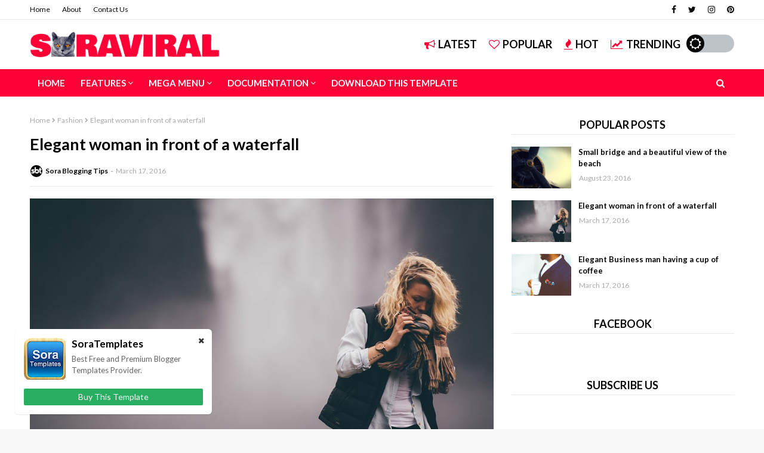

--- FILE ---
content_type: text/javascript; charset=UTF-8
request_url: https://sora-viral-soratemplates.blogspot.com/feeds/posts/default/-/Fashion?alt=json-in-script&max-results=3&callback=jQuery112407976723205885097_1769905414058&_=1769905414059
body_size: 2552
content:
// API callback
jQuery112407976723205885097_1769905414058({"version":"1.0","encoding":"UTF-8","feed":{"xmlns":"http://www.w3.org/2005/Atom","xmlns$openSearch":"http://a9.com/-/spec/opensearchrss/1.0/","xmlns$blogger":"http://schemas.google.com/blogger/2008","xmlns$georss":"http://www.georss.org/georss","xmlns$gd":"http://schemas.google.com/g/2005","xmlns$thr":"http://purl.org/syndication/thread/1.0","id":{"$t":"tag:blogger.com,1999:blog-5801496960225448914"},"updated":{"$t":"2024-11-05T19:08:38.940-08:00"},"category":[{"term":"Fashion"},{"term":"Nature"},{"term":"People"},{"term":"Business"},{"term":"Technology"},{"term":"Beauty"},{"term":"Music"},{"term":"Sports"},{"term":"Food"},{"term":"Learn"},{"term":"Photography"},{"term":"Hot"},{"term":"Latest"},{"term":"Popular"},{"term":"Trending"}],"title":{"type":"text","$t":"Sora Viral"},"subtitle":{"type":"html","$t":""},"link":[{"rel":"http://schemas.google.com/g/2005#feed","type":"application/atom+xml","href":"https:\/\/sora-viral-soratemplates.blogspot.com\/feeds\/posts\/default"},{"rel":"self","type":"application/atom+xml","href":"https:\/\/www.blogger.com\/feeds\/5801496960225448914\/posts\/default\/-\/Fashion?alt=json-in-script\u0026max-results=3"},{"rel":"alternate","type":"text/html","href":"https:\/\/sora-viral-soratemplates.blogspot.com\/search\/label\/Fashion"},{"rel":"hub","href":"http://pubsubhubbub.appspot.com/"},{"rel":"next","type":"application/atom+xml","href":"https:\/\/www.blogger.com\/feeds\/5801496960225448914\/posts\/default\/-\/Fashion\/-\/Fashion?alt=json-in-script\u0026start-index=4\u0026max-results=3"}],"author":[{"name":{"$t":"Sora Blogging Tips"},"uri":{"$t":"http:\/\/www.blogger.com\/profile\/16198139972321043555"},"email":{"$t":"noreply@blogger.com"},"gd$image":{"rel":"http://schemas.google.com/g/2005#thumbnail","width":"32","height":"32","src":"\/\/blogger.googleusercontent.com\/img\/b\/R29vZ2xl\/AVvXsEgJse09_YhtMg8bp5NfnPPeh_VeMxhSiRyfj6mQN52C_nyKGbAUB9kiHpfFMbh8p-hMRaOMM246N9JPuLgeLPrjHDTn3TfSjpxTXGm_7nKUk0cZT9XOpWYHunSAp2GSzF0\/s220\/Sora+Blogging+Tips.jpg"}}],"generator":{"version":"7.00","uri":"http://www.blogger.com","$t":"Blogger"},"openSearch$totalResults":{"$t":"6"},"openSearch$startIndex":{"$t":"1"},"openSearch$itemsPerPage":{"$t":"3"},"entry":[{"id":{"$t":"tag:blogger.com,1999:blog-5801496960225448914.post-7610053204471228621"},"published":{"$t":"2016-03-17T00:59:00.002-07:00"},"updated":{"$t":"2022-02-02T17:47:01.201-08:00"},"category":[{"scheme":"http://www.blogger.com/atom/ns#","term":"Fashion"}],"title":{"type":"text","$t":"Elegant woman in front of a waterfall"},"content":{"type":"html","$t":"\u003Cdiv dir=\"ltr\" style=\"text-align: left;\" trbidi=\"on\"\u003E\u003Cimg alt=\"Elegant woman in front of a waterfall\" border=\"0\" src=\"https:\/\/blogger.googleusercontent.com\/img\/b\/R29vZ2xl\/AVvXsEjnBI-DEnBQR2axLTzK2sdx8h1RqanEnZGGrOIGRXxRrs3HelIii31-xsGydkrr9O_dFYoPqnOs9kOdEPTVJq-qIMukvun5v75OA-XL8U4shAzYr1RgT6CIPUf_tNydT6gfmHthHmfW-x7a\/s1600\/woman-1150067_960_720.jpg\" title=\"Elegant woman in front of a waterfall\" width=\"100%\" \/\u003E\u003Cbr \/\u003E\u003Cdiv\u003E\u003Cbr \/\u003E\u003C\/div\u003E\u003Cdiv\u003EUorem Ipsum is simply dummy text of the printing and typesetting  industry. Lorem Ipsum has been the industry's standard dummy text ever  since the 1500s, when an unknown printer took a galley of type and  scrambled it to make a type specimen book \u003Cbr \/\u003E\u003Cbr \/\u003E\u003Cblockquote class=\"tr_bq\"\u003ELorem Ipsum has been the industry's standard dummy text ever since the  1500s, when an unknown printer took a galley of type and scrambled it to  make a type specimen book.\u003C\/blockquote\u003E\u003Cbr \/\u003EIt was popularised in the 1960s with the release of Letraset sheets  containing Lorem Ipsum passages, and more recently with desktop  publishing software like Aldus PageMaker including versions of Lorem  Ipsum.\u003Cbr \/\u003E\u003Cbr \/\u003E\u003Cul\u003E\u003Cli\u003ELorem Ipsum has been the industry's\u003C\/li\u003E\u003Cli\u003EThe generated Lorem Ipsum is therefore always\u003C\/li\u003E\u003Cli\u003EMaking this the first true generator \u003C\/li\u003E\u003C\/ul\u003E\u003Cdiv\u003E\u003Cbr \/\u003EIt is a long established fact that a reader will be distracted by the  readable content of a page when looking at its layout. The point of  using Lorem Ipsum is that it has a more-or-less normal distribution of  letters, as opposed to using 'Content here, content here', making it  look like readable English. \u003C\/div\u003E\u003Cdiv\u003E\u003Cbr \/\u003EIt uses a dictionary of over 200 Latin words, combined with a handful of  model sentence structures, to generate Lorem Ipsum which looks  reasonable. The generated Lorem Ipsum is therefore always free from  repetition, injected humour, or non-characteristic words etc.\u003Cbr \/\u003E\u003Cbr \/\u003EThere are many variations of passages of Lorem Ipsum available, but the  majority have suffered alteration in some form, by injected humour, or  randomised words which don't look even slightly believable. If you are  going to use a passage of Lorem Ipsum, you need to be sure there isn't  anything embarrassing hidden in the middle of text. \u003C\/div\u003E\u003C\/div\u003E\u003C\/div\u003E"},"link":[{"rel":"replies","type":"application/atom+xml","href":"https:\/\/sora-viral-soratemplates.blogspot.com\/feeds\/7610053204471228621\/comments\/default","title":"Post Comments"},{"rel":"replies","type":"text/html","href":"https:\/\/sora-viral-soratemplates.blogspot.com\/2016\/03\/elegant-woman-in-front-of-waterfall.html#comment-form","title":"0 Comments"},{"rel":"edit","type":"application/atom+xml","href":"https:\/\/www.blogger.com\/feeds\/5801496960225448914\/posts\/default\/7610053204471228621"},{"rel":"self","type":"application/atom+xml","href":"https:\/\/www.blogger.com\/feeds\/5801496960225448914\/posts\/default\/7610053204471228621"},{"rel":"alternate","type":"text/html","href":"https:\/\/sora-viral-soratemplates.blogspot.com\/2016\/03\/elegant-woman-in-front-of-waterfall.html","title":"Elegant woman in front of a waterfall"}],"author":[{"name":{"$t":"Sora Blogging Tips"},"uri":{"$t":"http:\/\/www.blogger.com\/profile\/16198139972321043555"},"email":{"$t":"noreply@blogger.com"},"gd$image":{"rel":"http://schemas.google.com/g/2005#thumbnail","width":"32","height":"32","src":"\/\/blogger.googleusercontent.com\/img\/b\/R29vZ2xl\/AVvXsEgJse09_YhtMg8bp5NfnPPeh_VeMxhSiRyfj6mQN52C_nyKGbAUB9kiHpfFMbh8p-hMRaOMM246N9JPuLgeLPrjHDTn3TfSjpxTXGm_7nKUk0cZT9XOpWYHunSAp2GSzF0\/s220\/Sora+Blogging+Tips.jpg"}}],"media$thumbnail":{"xmlns$media":"http://search.yahoo.com/mrss/","url":"https:\/\/blogger.googleusercontent.com\/img\/b\/R29vZ2xl\/AVvXsEjnBI-DEnBQR2axLTzK2sdx8h1RqanEnZGGrOIGRXxRrs3HelIii31-xsGydkrr9O_dFYoPqnOs9kOdEPTVJq-qIMukvun5v75OA-XL8U4shAzYr1RgT6CIPUf_tNydT6gfmHthHmfW-x7a\/s72-c\/woman-1150067_960_720.jpg","height":"72","width":"72"},"thr$total":{"$t":"0"}},{"id":{"$t":"tag:blogger.com,1999:blog-5801496960225448914.post-6122494177510767818"},"published":{"$t":"2016-03-17T00:53:00.002-07:00"},"updated":{"$t":"2022-02-02T17:47:01.811-08:00"},"category":[{"scheme":"http://www.blogger.com/atom/ns#","term":"Business"},{"scheme":"http://www.blogger.com/atom/ns#","term":"Fashion"},{"scheme":"http://www.blogger.com/atom/ns#","term":"People"}],"title":{"type":"text","$t":"Elegant Business man having a cup of coffee"},"content":{"type":"html","$t":"\u003Cdiv dir=\"ltr\" style=\"text-align: left;\" trbidi=\"on\"\u003E\u003Cimg alt=\"Elegant Business man having a cup of coffee\" border=\"0\" src=\"https:\/\/blogger.googleusercontent.com\/img\/b\/R29vZ2xl\/AVvXsEiStXc6bN9we-mS3D209EDF57Tw5J_1JYnH14h1wldpqauPP8UyaVhE5OI_NI17OXO4YFn6DdazpqDXs7vrKfvkxSWiplwNdJ2nrJ9GwNXpn35UbKSYafkFZOQtFXP6q5Am6quhOW_MgByl\/s1600\/business-839788_960_720.jpg\" title=\"Elegant Business man having a cup of coffee\" \/\u003E\u003Cbr \/\u003E\u003Cdiv\u003E\u003Cbr \/\u003E\u003C\/div\u003E\u003Cdiv\u003EVorem Ipsum is simply dummy text of the printing and typesetting  industry. Lorem Ipsum has been the industry's standard dummy text ever  since the 1500s, when an unknown printer took a galley of type and  scrambled it to make a type specimen book \u003Cbr \/\u003E\u003Cbr \/\u003E\u003Cblockquote class=\"tr_bq\"\u003ELorem Ipsum has been the industry's standard dummy text ever since the  1500s, when an unknown printer took a galley of type and scrambled it to  make a type specimen book.\u003C\/blockquote\u003E\u003Cbr \/\u003EIt was popularised in the 1960s with the release of Letraset sheets  containing Lorem Ipsum passages, and more recently with desktop  publishing software like Aldus PageMaker including versions of Lorem  Ipsum.\u003Cbr \/\u003E\u003Cbr \/\u003E\u003Cul\u003E\u003Cli\u003ELorem Ipsum has been the industry's\u003C\/li\u003E\u003Cli\u003EThe generated Lorem Ipsum is therefore always\u003C\/li\u003E\u003Cli\u003EMaking this the first true generator \u003C\/li\u003E\u003C\/ul\u003E\u003Cdiv\u003E\u003Cbr \/\u003EIt is a long established fact that a reader will be distracted by the  readable content of a page when looking at its layout. The point of  using Lorem Ipsum is that it has a more-or-less normal distribution of  letters, as opposed to using 'Content here, content here', making it  look like readable English. \u003C\/div\u003E\u003Cdiv\u003E\u003Cbr \/\u003EIt uses a dictionary of over 200 Latin words, combined with a handful of  model sentence structures, to generate Lorem Ipsum which looks  reasonable. The generated Lorem Ipsum is therefore always free from  repetition, injected humour, or non-characteristic words etc.\u003Cbr \/\u003E\u003Cbr \/\u003EThere are many variations of passages of Lorem Ipsum available, but the  majority have suffered alteration in some form, by injected humour, or  randomised words which don't look even slightly believable. If you are  going to use a passage of Lorem Ipsum, you need to be sure there isn't  anything embarrassing hidden in the middle of text. \u003C\/div\u003E\u003C\/div\u003E\u003C\/div\u003E"},"link":[{"rel":"replies","type":"application/atom+xml","href":"https:\/\/sora-viral-soratemplates.blogspot.com\/feeds\/6122494177510767818\/comments\/default","title":"Post Comments"},{"rel":"replies","type":"text/html","href":"https:\/\/sora-viral-soratemplates.blogspot.com\/2016\/03\/elegant-business-man-having-cup-of.html#comment-form","title":"0 Comments"},{"rel":"edit","type":"application/atom+xml","href":"https:\/\/www.blogger.com\/feeds\/5801496960225448914\/posts\/default\/6122494177510767818"},{"rel":"self","type":"application/atom+xml","href":"https:\/\/www.blogger.com\/feeds\/5801496960225448914\/posts\/default\/6122494177510767818"},{"rel":"alternate","type":"text/html","href":"https:\/\/sora-viral-soratemplates.blogspot.com\/2016\/03\/elegant-business-man-having-cup-of.html","title":"Elegant Business man having a cup of coffee"}],"author":[{"name":{"$t":"Sora Blogging Tips"},"uri":{"$t":"http:\/\/www.blogger.com\/profile\/16198139972321043555"},"email":{"$t":"noreply@blogger.com"},"gd$image":{"rel":"http://schemas.google.com/g/2005#thumbnail","width":"32","height":"32","src":"\/\/blogger.googleusercontent.com\/img\/b\/R29vZ2xl\/AVvXsEgJse09_YhtMg8bp5NfnPPeh_VeMxhSiRyfj6mQN52C_nyKGbAUB9kiHpfFMbh8p-hMRaOMM246N9JPuLgeLPrjHDTn3TfSjpxTXGm_7nKUk0cZT9XOpWYHunSAp2GSzF0\/s220\/Sora+Blogging+Tips.jpg"}}],"media$thumbnail":{"xmlns$media":"http://search.yahoo.com/mrss/","url":"https:\/\/blogger.googleusercontent.com\/img\/b\/R29vZ2xl\/AVvXsEiStXc6bN9we-mS3D209EDF57Tw5J_1JYnH14h1wldpqauPP8UyaVhE5OI_NI17OXO4YFn6DdazpqDXs7vrKfvkxSWiplwNdJ2nrJ9GwNXpn35UbKSYafkFZOQtFXP6q5Am6quhOW_MgByl\/s72-c\/business-839788_960_720.jpg","height":"72","width":"72"},"thr$total":{"$t":"0"}},{"id":{"$t":"tag:blogger.com,1999:blog-5801496960225448914.post-8409286689546690246"},"published":{"$t":"2016-03-17T00:51:00.002-07:00"},"updated":{"$t":"2022-02-02T17:47:02.110-08:00"},"category":[{"scheme":"http://www.blogger.com/atom/ns#","term":"Fashion"}],"title":{"type":"text","$t":"Fashion and beautiful backpack"},"content":{"type":"html","$t":"\u003Cdiv dir=\"ltr\" style=\"text-align: left;\" trbidi=\"on\"\u003E\u003Cimg alt=\"Fashion and beautiful backpack\" border=\"0\" src=\"https:\/\/blogger.googleusercontent.com\/img\/b\/R29vZ2xl\/AVvXsEj9d3Ymh8etxKJm2kPx5nG31N4PU_yLjeuvcEZQPRPSCKCNUxM52yvfFp5FJKgk24btzUdOZaGBgK4-9C0iSxZDCbHrL6ErbaZ4uLhJnoyHLINSpv-d2EV76Wgdo39DoluJUvK9DrpKN02u\/s1600\/backpack-1149544_960_720.jpg\" title=\"Fashion and beautiful backpack\" \/\u003E\u003Cbr \/\u003E\u003Cdiv\u003E\u003Cbr \/\u003E\u003C\/div\u003E\u003Cdiv\u003ESorem Ipsum is simply dummy text of the printing and typesetting  industry. Lorem Ipsum has been the industry's standard dummy text ever  since the 1500s, when an unknown printer took a galley of type and  scrambled it to make a type specimen book \u003Cbr \/\u003E\u003Cbr \/\u003E\u003Cblockquote class=\"tr_bq\"\u003ELorem Ipsum has been the industry's standard dummy text ever since the  1500s, when an unknown printer took a galley of type and scrambled it to  make a type specimen book.\u003C\/blockquote\u003E\u003Cbr \/\u003EIt was popularised in the 1960s with the release of Letraset sheets  containing Lorem Ipsum passages, and more recently with desktop  publishing software like Aldus PageMaker including versions of Lorem  Ipsum.\u003Cbr \/\u003E\u003Cbr \/\u003E\u003Cul\u003E\u003Cli\u003ELorem Ipsum has been the industry's\u003C\/li\u003E\u003Cli\u003EThe generated Lorem Ipsum is therefore always\u003C\/li\u003E\u003Cli\u003EMaking this the first true generator \u003C\/li\u003E\u003C\/ul\u003E\u003Cdiv\u003E\u003Cbr \/\u003EIt is a long established fact that a reader will be distracted by the  readable content of a page when looking at its layout. The point of  using Lorem Ipsum is that it has a more-or-less normal distribution of  letters, as opposed to using 'Content here, content here', making it  look like readable English. \u003C\/div\u003E\u003Cdiv\u003E\u003Cbr \/\u003EIt uses a dictionary of over 200 Latin words, combined with a handful of  model sentence structures, to generate Lorem Ipsum which looks  reasonable. The generated Lorem Ipsum is therefore always free from  repetition, injected humour, or non-characteristic words etc.\u003Cbr \/\u003E\u003Cbr \/\u003EThere are many variations of passages of Lorem Ipsum available, but the  majority have suffered alteration in some form, by injected humour, or  randomised words which don't look even slightly believable. If you are  going to use a passage of Lorem Ipsum, you need to be sure there isn't  anything embarrassing hidden in the middle of text. \u003C\/div\u003E\u003C\/div\u003E\u003C\/div\u003E"},"link":[{"rel":"replies","type":"application/atom+xml","href":"https:\/\/sora-viral-soratemplates.blogspot.com\/feeds\/8409286689546690246\/comments\/default","title":"Post Comments"},{"rel":"replies","type":"text/html","href":"https:\/\/sora-viral-soratemplates.blogspot.com\/2016\/03\/fashion-and-beautiful-backpack.html#comment-form","title":"0 Comments"},{"rel":"edit","type":"application/atom+xml","href":"https:\/\/www.blogger.com\/feeds\/5801496960225448914\/posts\/default\/8409286689546690246"},{"rel":"self","type":"application/atom+xml","href":"https:\/\/www.blogger.com\/feeds\/5801496960225448914\/posts\/default\/8409286689546690246"},{"rel":"alternate","type":"text/html","href":"https:\/\/sora-viral-soratemplates.blogspot.com\/2016\/03\/fashion-and-beautiful-backpack.html","title":"Fashion and beautiful backpack"}],"author":[{"name":{"$t":"Sora Blogging Tips"},"uri":{"$t":"http:\/\/www.blogger.com\/profile\/16198139972321043555"},"email":{"$t":"noreply@blogger.com"},"gd$image":{"rel":"http://schemas.google.com/g/2005#thumbnail","width":"32","height":"32","src":"\/\/blogger.googleusercontent.com\/img\/b\/R29vZ2xl\/AVvXsEgJse09_YhtMg8bp5NfnPPeh_VeMxhSiRyfj6mQN52C_nyKGbAUB9kiHpfFMbh8p-hMRaOMM246N9JPuLgeLPrjHDTn3TfSjpxTXGm_7nKUk0cZT9XOpWYHunSAp2GSzF0\/s220\/Sora+Blogging+Tips.jpg"}}],"media$thumbnail":{"xmlns$media":"http://search.yahoo.com/mrss/","url":"https:\/\/blogger.googleusercontent.com\/img\/b\/R29vZ2xl\/AVvXsEj9d3Ymh8etxKJm2kPx5nG31N4PU_yLjeuvcEZQPRPSCKCNUxM52yvfFp5FJKgk24btzUdOZaGBgK4-9C0iSxZDCbHrL6ErbaZ4uLhJnoyHLINSpv-d2EV76Wgdo39DoluJUvK9DrpKN02u\/s72-c\/backpack-1149544_960_720.jpg","height":"72","width":"72"},"thr$total":{"$t":"0"}}]}});

--- FILE ---
content_type: text/javascript; charset=UTF-8
request_url: https://sora-viral-soratemplates.blogspot.com/feeds/posts/default?alt=json-in-script&max-results=4&callback=jQuery112407976723205885097_1769905414052&_=1769905414053
body_size: 3050
content:
// API callback
jQuery112407976723205885097_1769905414052({"version":"1.0","encoding":"UTF-8","feed":{"xmlns":"http://www.w3.org/2005/Atom","xmlns$openSearch":"http://a9.com/-/spec/opensearchrss/1.0/","xmlns$blogger":"http://schemas.google.com/blogger/2008","xmlns$georss":"http://www.georss.org/georss","xmlns$gd":"http://schemas.google.com/g/2005","xmlns$thr":"http://purl.org/syndication/thread/1.0","id":{"$t":"tag:blogger.com,1999:blog-5801496960225448914"},"updated":{"$t":"2024-11-05T19:08:38.940-08:00"},"category":[{"term":"Fashion"},{"term":"Nature"},{"term":"People"},{"term":"Business"},{"term":"Technology"},{"term":"Beauty"},{"term":"Music"},{"term":"Sports"},{"term":"Food"},{"term":"Learn"},{"term":"Photography"},{"term":"Hot"},{"term":"Latest"},{"term":"Popular"},{"term":"Trending"}],"title":{"type":"text","$t":"Sora Viral"},"subtitle":{"type":"html","$t":""},"link":[{"rel":"http://schemas.google.com/g/2005#feed","type":"application/atom+xml","href":"https:\/\/sora-viral-soratemplates.blogspot.com\/feeds\/posts\/default"},{"rel":"self","type":"application/atom+xml","href":"https:\/\/www.blogger.com\/feeds\/5801496960225448914\/posts\/default?alt=json-in-script\u0026max-results=4"},{"rel":"alternate","type":"text/html","href":"https:\/\/sora-viral-soratemplates.blogspot.com\/"},{"rel":"hub","href":"http://pubsubhubbub.appspot.com/"},{"rel":"next","type":"application/atom+xml","href":"https:\/\/www.blogger.com\/feeds\/5801496960225448914\/posts\/default?alt=json-in-script\u0026start-index=5\u0026max-results=4"}],"author":[{"name":{"$t":"Sora Blogging Tips"},"uri":{"$t":"http:\/\/www.blogger.com\/profile\/16198139972321043555"},"email":{"$t":"noreply@blogger.com"},"gd$image":{"rel":"http://schemas.google.com/g/2005#thumbnail","width":"32","height":"32","src":"\/\/blogger.googleusercontent.com\/img\/b\/R29vZ2xl\/AVvXsEgJse09_YhtMg8bp5NfnPPeh_VeMxhSiRyfj6mQN52C_nyKGbAUB9kiHpfFMbh8p-hMRaOMM246N9JPuLgeLPrjHDTn3TfSjpxTXGm_7nKUk0cZT9XOpWYHunSAp2GSzF0\/s220\/Sora+Blogging+Tips.jpg"}}],"generator":{"version":"7.00","uri":"http://www.blogger.com","$t":"Blogger"},"openSearch$totalResults":{"$t":"28"},"openSearch$startIndex":{"$t":"1"},"openSearch$itemsPerPage":{"$t":"4"},"entry":[{"id":{"$t":"tag:blogger.com,1999:blog-5801496960225448914.post-2290519172007866994"},"published":{"$t":"2016-08-23T15:00:00.002-07:00"},"updated":{"$t":"2022-02-02T17:47:00.737-08:00"},"category":[{"scheme":"http://www.blogger.com/atom/ns#","term":"Beauty"},{"scheme":"http://www.blogger.com/atom/ns#","term":"Hot"},{"scheme":"http://www.blogger.com/atom/ns#","term":"Latest"},{"scheme":"http://www.blogger.com/atom/ns#","term":"Popular"},{"scheme":"http://www.blogger.com/atom/ns#","term":"Trending"}],"title":{"type":"text","$t":"Small bridge and a beautiful view of the beach "},"content":{"type":"html","$t":"\u003Cdiv dir=\"ltr\" style=\"text-align: left;\" trbidi=\"on\"\u003E\u003Cbr \/\u003E\u003Cdiv class=\"separator\" style=\"clear: both; text-align: center;\"\u003E\u003Ca href=\"https:\/\/blogger.googleusercontent.com\/img\/b\/R29vZ2xl\/AVvXsEhuLO6z3mHbPjAOYnVGeUkicOy0I4swmwgCistDa6EiNXplaf1Ko0Q7DrPBynssT6REAICQUVJEbjY1Jy5_P-h1qfT56l0_5lpGP1M3zNuJ2__yGFCGHktj1xQehdhaI_7ATMP_rhpI-jtE\/s960\/aircraft-1183171_960_720.jpg\" imageanchor=\"1\" style=\"margin-left: 1em; margin-right: 1em;\"\u003E\u003Cimg border=\"0\" data-original-height=\"540\" data-original-width=\"960\" src=\"https:\/\/blogger.googleusercontent.com\/img\/b\/R29vZ2xl\/AVvXsEhuLO6z3mHbPjAOYnVGeUkicOy0I4swmwgCistDa6EiNXplaf1Ko0Q7DrPBynssT6REAICQUVJEbjY1Jy5_P-h1qfT56l0_5lpGP1M3zNuJ2__yGFCGHktj1xQehdhaI_7ATMP_rhpI-jtE\/d\/aircraft-1183171_960_720.jpg\" \/\u003E\u003C\/a\u003E\u003C\/div\u003E\u003Cdiv\u003E\u003Cbr \/\u003E\u003C\/div\u003E\u003Cdiv\u003ELorem Ipsum is simply dummy text of the printing and typesetting  industry. Lorem Ipsum has been the industry's standard dummy text ever  since the 1500s, when an unknown printer took a galley of type and  scrambled it to make a type specimen book.\u003Cbr \/\u003E\u003Cbr \/\u003E\u003Cblockquote class=\"tr_bq\"\u003ELorem Ipsum has been the industry's standard dummy text ever since the  1500s, when an unknown printer took a galley of type and scrambled it to  make a type specimen book.\u003C\/blockquote\u003E\u003Cbr \/\u003EIt was popularised in the 1960s with the release of Letraset sheets  containing Lorem Ipsum passages, and more recently with desktop  publishing software like Aldus PageMaker including versions of Lorem  Ipsum.\u003Cbr \/\u003E\u003Cbr \/\u003E\u003Cul\u003E\u003Cli\u003ELorem Ipsum has been the industry's\u003C\/li\u003E\u003Cli\u003EThe generated Lorem Ipsum is therefore always\u003C\/li\u003E\u003Cli\u003EMaking this the first true generator \u003C\/li\u003E\u003C\/ul\u003E\u003Cdiv\u003E\u003Cbr \/\u003EIt is a long established fact that a reader will be distracted by the  readable content of a page when looking at its layout. The point of  using Lorem Ipsum is that it has a more-or-less normal distribution of  letters, as opposed to using 'Content here, content here', making it  look like readable English. \u003C\/div\u003E\u003Cdiv\u003E\u003Cbr \/\u003EIt uses a dictionary of over 200 Latin words, combined with a handful of  model sentence structures, to generate Lorem Ipsum which looks  reasonable. The generated Lorem Ipsum is therefore always free from  repetition, injected humour, or non-characteristic words etc.\u003Cbr \/\u003E\u003Cbr \/\u003EThere are many variations of passages of Lorem Ipsum available, but the  majority have suffered alteration in some form, by injected humour, or  randomised words which don't look even slightly believable. If you are  going to use a passage of Lorem Ipsum, you need to be sure there isn't  anything embarrassing hidden in the middle of text.\u003C\/div\u003E\u003Cdiv class=\"post-blocks\"\u003ELorem Ipsum has been the industry's standard dummy text ever  since the 1500s, when an unknown printer took a galley of type and  scrambled it to make a type specimen book.\u003C\/div\u003E\u003C\/div\u003E\u003C\/div\u003E"},"link":[{"rel":"replies","type":"application/atom+xml","href":"https:\/\/sora-viral-soratemplates.blogspot.com\/feeds\/2290519172007866994\/comments\/default","title":"Post Comments"},{"rel":"replies","type":"text/html","href":"https:\/\/sora-viral-soratemplates.blogspot.com\/2016\/08\/small-bridge-and-beautiful-view-of-beach.html#comment-form","title":"4 Comments"},{"rel":"edit","type":"application/atom+xml","href":"https:\/\/www.blogger.com\/feeds\/5801496960225448914\/posts\/default\/2290519172007866994"},{"rel":"self","type":"application/atom+xml","href":"https:\/\/www.blogger.com\/feeds\/5801496960225448914\/posts\/default\/2290519172007866994"},{"rel":"alternate","type":"text/html","href":"https:\/\/sora-viral-soratemplates.blogspot.com\/2016\/08\/small-bridge-and-beautiful-view-of-beach.html","title":"Small bridge and a beautiful view of the beach "}],"author":[{"name":{"$t":"Sora Blogging Tips"},"uri":{"$t":"http:\/\/www.blogger.com\/profile\/16198139972321043555"},"email":{"$t":"noreply@blogger.com"},"gd$image":{"rel":"http://schemas.google.com/g/2005#thumbnail","width":"32","height":"32","src":"\/\/blogger.googleusercontent.com\/img\/b\/R29vZ2xl\/AVvXsEgJse09_YhtMg8bp5NfnPPeh_VeMxhSiRyfj6mQN52C_nyKGbAUB9kiHpfFMbh8p-hMRaOMM246N9JPuLgeLPrjHDTn3TfSjpxTXGm_7nKUk0cZT9XOpWYHunSAp2GSzF0\/s220\/Sora+Blogging+Tips.jpg"}}],"media$thumbnail":{"xmlns$media":"http://search.yahoo.com/mrss/","url":"https:\/\/blogger.googleusercontent.com\/img\/b\/R29vZ2xl\/AVvXsEhuLO6z3mHbPjAOYnVGeUkicOy0I4swmwgCistDa6EiNXplaf1Ko0Q7DrPBynssT6REAICQUVJEbjY1Jy5_P-h1qfT56l0_5lpGP1M3zNuJ2__yGFCGHktj1xQehdhaI_7ATMP_rhpI-jtE\/s72-c-d\/aircraft-1183171_960_720.jpg","height":"72","width":"72"},"thr$total":{"$t":"4"}},{"id":{"$t":"tag:blogger.com,1999:blog-5801496960225448914.post-7610053204471228621"},"published":{"$t":"2016-03-17T00:59:00.002-07:00"},"updated":{"$t":"2022-02-02T17:47:01.201-08:00"},"category":[{"scheme":"http://www.blogger.com/atom/ns#","term":"Fashion"}],"title":{"type":"text","$t":"Elegant woman in front of a waterfall"},"content":{"type":"html","$t":"\u003Cdiv dir=\"ltr\" style=\"text-align: left;\" trbidi=\"on\"\u003E\u003Cimg alt=\"Elegant woman in front of a waterfall\" border=\"0\" src=\"https:\/\/blogger.googleusercontent.com\/img\/b\/R29vZ2xl\/AVvXsEjnBI-DEnBQR2axLTzK2sdx8h1RqanEnZGGrOIGRXxRrs3HelIii31-xsGydkrr9O_dFYoPqnOs9kOdEPTVJq-qIMukvun5v75OA-XL8U4shAzYr1RgT6CIPUf_tNydT6gfmHthHmfW-x7a\/s1600\/woman-1150067_960_720.jpg\" title=\"Elegant woman in front of a waterfall\" width=\"100%\" \/\u003E\u003Cbr \/\u003E\u003Cdiv\u003E\u003Cbr \/\u003E\u003C\/div\u003E\u003Cdiv\u003EUorem Ipsum is simply dummy text of the printing and typesetting  industry. Lorem Ipsum has been the industry's standard dummy text ever  since the 1500s, when an unknown printer took a galley of type and  scrambled it to make a type specimen book \u003Cbr \/\u003E\u003Cbr \/\u003E\u003Cblockquote class=\"tr_bq\"\u003ELorem Ipsum has been the industry's standard dummy text ever since the  1500s, when an unknown printer took a galley of type and scrambled it to  make a type specimen book.\u003C\/blockquote\u003E\u003Cbr \/\u003EIt was popularised in the 1960s with the release of Letraset sheets  containing Lorem Ipsum passages, and more recently with desktop  publishing software like Aldus PageMaker including versions of Lorem  Ipsum.\u003Cbr \/\u003E\u003Cbr \/\u003E\u003Cul\u003E\u003Cli\u003ELorem Ipsum has been the industry's\u003C\/li\u003E\u003Cli\u003EThe generated Lorem Ipsum is therefore always\u003C\/li\u003E\u003Cli\u003EMaking this the first true generator \u003C\/li\u003E\u003C\/ul\u003E\u003Cdiv\u003E\u003Cbr \/\u003EIt is a long established fact that a reader will be distracted by the  readable content of a page when looking at its layout. The point of  using Lorem Ipsum is that it has a more-or-less normal distribution of  letters, as opposed to using 'Content here, content here', making it  look like readable English. \u003C\/div\u003E\u003Cdiv\u003E\u003Cbr \/\u003EIt uses a dictionary of over 200 Latin words, combined with a handful of  model sentence structures, to generate Lorem Ipsum which looks  reasonable. The generated Lorem Ipsum is therefore always free from  repetition, injected humour, or non-characteristic words etc.\u003Cbr \/\u003E\u003Cbr \/\u003EThere are many variations of passages of Lorem Ipsum available, but the  majority have suffered alteration in some form, by injected humour, or  randomised words which don't look even slightly believable. If you are  going to use a passage of Lorem Ipsum, you need to be sure there isn't  anything embarrassing hidden in the middle of text. \u003C\/div\u003E\u003C\/div\u003E\u003C\/div\u003E"},"link":[{"rel":"replies","type":"application/atom+xml","href":"https:\/\/sora-viral-soratemplates.blogspot.com\/feeds\/7610053204471228621\/comments\/default","title":"Post Comments"},{"rel":"replies","type":"text/html","href":"https:\/\/sora-viral-soratemplates.blogspot.com\/2016\/03\/elegant-woman-in-front-of-waterfall.html#comment-form","title":"0 Comments"},{"rel":"edit","type":"application/atom+xml","href":"https:\/\/www.blogger.com\/feeds\/5801496960225448914\/posts\/default\/7610053204471228621"},{"rel":"self","type":"application/atom+xml","href":"https:\/\/www.blogger.com\/feeds\/5801496960225448914\/posts\/default\/7610053204471228621"},{"rel":"alternate","type":"text/html","href":"https:\/\/sora-viral-soratemplates.blogspot.com\/2016\/03\/elegant-woman-in-front-of-waterfall.html","title":"Elegant woman in front of a waterfall"}],"author":[{"name":{"$t":"Sora Blogging Tips"},"uri":{"$t":"http:\/\/www.blogger.com\/profile\/16198139972321043555"},"email":{"$t":"noreply@blogger.com"},"gd$image":{"rel":"http://schemas.google.com/g/2005#thumbnail","width":"32","height":"32","src":"\/\/blogger.googleusercontent.com\/img\/b\/R29vZ2xl\/AVvXsEgJse09_YhtMg8bp5NfnPPeh_VeMxhSiRyfj6mQN52C_nyKGbAUB9kiHpfFMbh8p-hMRaOMM246N9JPuLgeLPrjHDTn3TfSjpxTXGm_7nKUk0cZT9XOpWYHunSAp2GSzF0\/s220\/Sora+Blogging+Tips.jpg"}}],"media$thumbnail":{"xmlns$media":"http://search.yahoo.com/mrss/","url":"https:\/\/blogger.googleusercontent.com\/img\/b\/R29vZ2xl\/AVvXsEjnBI-DEnBQR2axLTzK2sdx8h1RqanEnZGGrOIGRXxRrs3HelIii31-xsGydkrr9O_dFYoPqnOs9kOdEPTVJq-qIMukvun5v75OA-XL8U4shAzYr1RgT6CIPUf_tNydT6gfmHthHmfW-x7a\/s72-c\/woman-1150067_960_720.jpg","height":"72","width":"72"},"thr$total":{"$t":"0"}},{"id":{"$t":"tag:blogger.com,1999:blog-5801496960225448914.post-990980975345707693"},"published":{"$t":"2016-03-17T00:56:00.002-07:00"},"updated":{"$t":"2022-02-02T17:47:01.494-08:00"},"category":[{"scheme":"http://www.blogger.com/atom/ns#","term":"Learn"},{"scheme":"http://www.blogger.com/atom/ns#","term":"Music"}],"title":{"type":"text","$t":"Writing lyrics with pen on a stylish thick paper"},"content":{"type":"html","$t":"\u003Cdiv dir=\"ltr\" style=\"text-align: left;\" trbidi=\"on\"\u003E\u003Cimg alt=\"Left sidebar post\" border=\"0\" src=\"https:\/\/blogger.googleusercontent.com\/img\/b\/R29vZ2xl\/AVvXsEiIP5RWv2b_DHzJ4HY_oeKiemalNnm1SgGAjGPPNfAQAa8wJ3ncUl9KI6eVvvVNluFsdUOWhnmOmjTeEZ21TaqWcpG6zHQfcdJnJHomZJsKAc5ywOIYFaTKu-_k-5FmB8l71J83OAuKXVmz\/s1600\/notepad-926046_960_720.jpg\" title=\"Left sidebar post\" \/\u003E\u003Cbr \/\u003E\u003Cdiv\u003E\u003Cbr \/\u003E\u003C\/div\u003E\u003Cdiv\u003EWorem Ipsum is simply dummy text of the printing and typesetting  industry. Lorem Ipsum has been the industry's standard dummy text ever  since the 1500s, when an unknown printer took a galley of type and  scrambled it to make a type specimen book \u003Cbr \/\u003E\u003Cbr \/\u003E\u003Cblockquote class=\"tr_bq\"\u003ELorem Ipsum has been the industry's standard dummy text ever since the  1500s, when an unknown printer took a galley of type and scrambled it to  make a type specimen book.\u003C\/blockquote\u003E\u003Cbr \/\u003EIt was popularised in the 1960s with the release of Letraset sheets  containing Lorem Ipsum passages, and more recently with desktop  publishing software like Aldus PageMaker including versions of Lorem  Ipsum.\u003Cbr \/\u003E\u003Cbr \/\u003E\u003Cul\u003E\u003Cli\u003ELorem Ipsum has been the industry's\u003C\/li\u003E\u003Cli\u003EThe generated Lorem Ipsum is therefore always\u003C\/li\u003E\u003Cli\u003EMaking this the first true generator \u003C\/li\u003E\u003C\/ul\u003E\u003Cdiv\u003E\u003Cbr \/\u003EIt is a long established fact that a reader will be distracted by the  readable content of a page when looking at its layout. The point of  using Lorem Ipsum is that it has a more-or-less normal distribution of  letters, as opposed to using 'Content here, content here', making it  look like readable English. \u003C\/div\u003E\u003Cdiv\u003E\u003Cbr \/\u003EIt uses a dictionary of over 200 Latin words, combined with a handful of  model sentence structures, to generate Lorem Ipsum which looks  reasonable. The generated Lorem Ipsum is therefore always free from  repetition, injected humour, or non-characteristic words etc.\u003Cbr \/\u003E\u003Cbr \/\u003EThere are many variations of passages of Lorem Ipsum available, but the  majority have suffered alteration in some form, by injected humour, or  randomised words which don't look even slightly believable. If you are  going to use a passage of Lorem Ipsum, you need to be sure there isn't  anything embarrassing hidden in the middle of text. \u003C\/div\u003E\u003C\/div\u003E\u003C\/div\u003E"},"link":[{"rel":"replies","type":"application/atom+xml","href":"https:\/\/sora-viral-soratemplates.blogspot.com\/feeds\/990980975345707693\/comments\/default","title":"Post Comments"},{"rel":"replies","type":"text/html","href":"https:\/\/sora-viral-soratemplates.blogspot.com\/2016\/03\/writing-lyrics-with-pen-on-stylish.html#comment-form","title":"0 Comments"},{"rel":"edit","type":"application/atom+xml","href":"https:\/\/www.blogger.com\/feeds\/5801496960225448914\/posts\/default\/990980975345707693"},{"rel":"self","type":"application/atom+xml","href":"https:\/\/www.blogger.com\/feeds\/5801496960225448914\/posts\/default\/990980975345707693"},{"rel":"alternate","type":"text/html","href":"https:\/\/sora-viral-soratemplates.blogspot.com\/2016\/03\/writing-lyrics-with-pen-on-stylish.html","title":"Writing lyrics with pen on a stylish thick paper"}],"author":[{"name":{"$t":"Sora Blogging Tips"},"uri":{"$t":"http:\/\/www.blogger.com\/profile\/16198139972321043555"},"email":{"$t":"noreply@blogger.com"},"gd$image":{"rel":"http://schemas.google.com/g/2005#thumbnail","width":"32","height":"32","src":"\/\/blogger.googleusercontent.com\/img\/b\/R29vZ2xl\/AVvXsEgJse09_YhtMg8bp5NfnPPeh_VeMxhSiRyfj6mQN52C_nyKGbAUB9kiHpfFMbh8p-hMRaOMM246N9JPuLgeLPrjHDTn3TfSjpxTXGm_7nKUk0cZT9XOpWYHunSAp2GSzF0\/s220\/Sora+Blogging+Tips.jpg"}}],"media$thumbnail":{"xmlns$media":"http://search.yahoo.com/mrss/","url":"https:\/\/blogger.googleusercontent.com\/img\/b\/R29vZ2xl\/AVvXsEiIP5RWv2b_DHzJ4HY_oeKiemalNnm1SgGAjGPPNfAQAa8wJ3ncUl9KI6eVvvVNluFsdUOWhnmOmjTeEZ21TaqWcpG6zHQfcdJnJHomZJsKAc5ywOIYFaTKu-_k-5FmB8l71J83OAuKXVmz\/s72-c\/notepad-926046_960_720.jpg","height":"72","width":"72"},"thr$total":{"$t":"0"}},{"id":{"$t":"tag:blogger.com,1999:blog-5801496960225448914.post-6122494177510767818"},"published":{"$t":"2016-03-17T00:53:00.002-07:00"},"updated":{"$t":"2022-02-02T17:47:01.811-08:00"},"category":[{"scheme":"http://www.blogger.com/atom/ns#","term":"Business"},{"scheme":"http://www.blogger.com/atom/ns#","term":"Fashion"},{"scheme":"http://www.blogger.com/atom/ns#","term":"People"}],"title":{"type":"text","$t":"Elegant Business man having a cup of coffee"},"content":{"type":"html","$t":"\u003Cdiv dir=\"ltr\" style=\"text-align: left;\" trbidi=\"on\"\u003E\u003Cimg alt=\"Elegant Business man having a cup of coffee\" border=\"0\" src=\"https:\/\/blogger.googleusercontent.com\/img\/b\/R29vZ2xl\/AVvXsEiStXc6bN9we-mS3D209EDF57Tw5J_1JYnH14h1wldpqauPP8UyaVhE5OI_NI17OXO4YFn6DdazpqDXs7vrKfvkxSWiplwNdJ2nrJ9GwNXpn35UbKSYafkFZOQtFXP6q5Am6quhOW_MgByl\/s1600\/business-839788_960_720.jpg\" title=\"Elegant Business man having a cup of coffee\" \/\u003E\u003Cbr \/\u003E\u003Cdiv\u003E\u003Cbr \/\u003E\u003C\/div\u003E\u003Cdiv\u003EVorem Ipsum is simply dummy text of the printing and typesetting  industry. Lorem Ipsum has been the industry's standard dummy text ever  since the 1500s, when an unknown printer took a galley of type and  scrambled it to make a type specimen book \u003Cbr \/\u003E\u003Cbr \/\u003E\u003Cblockquote class=\"tr_bq\"\u003ELorem Ipsum has been the industry's standard dummy text ever since the  1500s, when an unknown printer took a galley of type and scrambled it to  make a type specimen book.\u003C\/blockquote\u003E\u003Cbr \/\u003EIt was popularised in the 1960s with the release of Letraset sheets  containing Lorem Ipsum passages, and more recently with desktop  publishing software like Aldus PageMaker including versions of Lorem  Ipsum.\u003Cbr \/\u003E\u003Cbr \/\u003E\u003Cul\u003E\u003Cli\u003ELorem Ipsum has been the industry's\u003C\/li\u003E\u003Cli\u003EThe generated Lorem Ipsum is therefore always\u003C\/li\u003E\u003Cli\u003EMaking this the first true generator \u003C\/li\u003E\u003C\/ul\u003E\u003Cdiv\u003E\u003Cbr \/\u003EIt is a long established fact that a reader will be distracted by the  readable content of a page when looking at its layout. The point of  using Lorem Ipsum is that it has a more-or-less normal distribution of  letters, as opposed to using 'Content here, content here', making it  look like readable English. \u003C\/div\u003E\u003Cdiv\u003E\u003Cbr \/\u003EIt uses a dictionary of over 200 Latin words, combined with a handful of  model sentence structures, to generate Lorem Ipsum which looks  reasonable. The generated Lorem Ipsum is therefore always free from  repetition, injected humour, or non-characteristic words etc.\u003Cbr \/\u003E\u003Cbr \/\u003EThere are many variations of passages of Lorem Ipsum available, but the  majority have suffered alteration in some form, by injected humour, or  randomised words which don't look even slightly believable. If you are  going to use a passage of Lorem Ipsum, you need to be sure there isn't  anything embarrassing hidden in the middle of text. \u003C\/div\u003E\u003C\/div\u003E\u003C\/div\u003E"},"link":[{"rel":"replies","type":"application/atom+xml","href":"https:\/\/sora-viral-soratemplates.blogspot.com\/feeds\/6122494177510767818\/comments\/default","title":"Post Comments"},{"rel":"replies","type":"text/html","href":"https:\/\/sora-viral-soratemplates.blogspot.com\/2016\/03\/elegant-business-man-having-cup-of.html#comment-form","title":"0 Comments"},{"rel":"edit","type":"application/atom+xml","href":"https:\/\/www.blogger.com\/feeds\/5801496960225448914\/posts\/default\/6122494177510767818"},{"rel":"self","type":"application/atom+xml","href":"https:\/\/www.blogger.com\/feeds\/5801496960225448914\/posts\/default\/6122494177510767818"},{"rel":"alternate","type":"text/html","href":"https:\/\/sora-viral-soratemplates.blogspot.com\/2016\/03\/elegant-business-man-having-cup-of.html","title":"Elegant Business man having a cup of coffee"}],"author":[{"name":{"$t":"Sora Blogging Tips"},"uri":{"$t":"http:\/\/www.blogger.com\/profile\/16198139972321043555"},"email":{"$t":"noreply@blogger.com"},"gd$image":{"rel":"http://schemas.google.com/g/2005#thumbnail","width":"32","height":"32","src":"\/\/blogger.googleusercontent.com\/img\/b\/R29vZ2xl\/AVvXsEgJse09_YhtMg8bp5NfnPPeh_VeMxhSiRyfj6mQN52C_nyKGbAUB9kiHpfFMbh8p-hMRaOMM246N9JPuLgeLPrjHDTn3TfSjpxTXGm_7nKUk0cZT9XOpWYHunSAp2GSzF0\/s220\/Sora+Blogging+Tips.jpg"}}],"media$thumbnail":{"xmlns$media":"http://search.yahoo.com/mrss/","url":"https:\/\/blogger.googleusercontent.com\/img\/b\/R29vZ2xl\/AVvXsEiStXc6bN9we-mS3D209EDF57Tw5J_1JYnH14h1wldpqauPP8UyaVhE5OI_NI17OXO4YFn6DdazpqDXs7vrKfvkxSWiplwNdJ2nrJ9GwNXpn35UbKSYafkFZOQtFXP6q5Am6quhOW_MgByl\/s72-c\/business-839788_960_720.jpg","height":"72","width":"72"},"thr$total":{"$t":"0"}}]}});

--- FILE ---
content_type: text/javascript; charset=UTF-8
request_url: https://sora-viral-soratemplates.blogspot.com/feeds/posts/default?alt=json-in-script&max-results=3&callback=jQuery112407976723205885097_1769905414054&_=1769905414055
body_size: 2900
content:
// API callback
jQuery112407976723205885097_1769905414054({"version":"1.0","encoding":"UTF-8","feed":{"xmlns":"http://www.w3.org/2005/Atom","xmlns$openSearch":"http://a9.com/-/spec/opensearchrss/1.0/","xmlns$blogger":"http://schemas.google.com/blogger/2008","xmlns$georss":"http://www.georss.org/georss","xmlns$gd":"http://schemas.google.com/g/2005","xmlns$thr":"http://purl.org/syndication/thread/1.0","id":{"$t":"tag:blogger.com,1999:blog-5801496960225448914"},"updated":{"$t":"2024-11-05T19:08:38.940-08:00"},"category":[{"term":"Fashion"},{"term":"Nature"},{"term":"People"},{"term":"Business"},{"term":"Technology"},{"term":"Beauty"},{"term":"Music"},{"term":"Sports"},{"term":"Food"},{"term":"Learn"},{"term":"Photography"},{"term":"Hot"},{"term":"Latest"},{"term":"Popular"},{"term":"Trending"}],"title":{"type":"text","$t":"Sora Viral"},"subtitle":{"type":"html","$t":""},"link":[{"rel":"http://schemas.google.com/g/2005#feed","type":"application/atom+xml","href":"https:\/\/sora-viral-soratemplates.blogspot.com\/feeds\/posts\/default"},{"rel":"self","type":"application/atom+xml","href":"https:\/\/www.blogger.com\/feeds\/5801496960225448914\/posts\/default?alt=json-in-script\u0026max-results=3"},{"rel":"alternate","type":"text/html","href":"https:\/\/sora-viral-soratemplates.blogspot.com\/"},{"rel":"hub","href":"http://pubsubhubbub.appspot.com/"},{"rel":"next","type":"application/atom+xml","href":"https:\/\/www.blogger.com\/feeds\/5801496960225448914\/posts\/default?alt=json-in-script\u0026start-index=4\u0026max-results=3"}],"author":[{"name":{"$t":"Sora Blogging Tips"},"uri":{"$t":"http:\/\/www.blogger.com\/profile\/16198139972321043555"},"email":{"$t":"noreply@blogger.com"},"gd$image":{"rel":"http://schemas.google.com/g/2005#thumbnail","width":"32","height":"32","src":"\/\/blogger.googleusercontent.com\/img\/b\/R29vZ2xl\/AVvXsEgJse09_YhtMg8bp5NfnPPeh_VeMxhSiRyfj6mQN52C_nyKGbAUB9kiHpfFMbh8p-hMRaOMM246N9JPuLgeLPrjHDTn3TfSjpxTXGm_7nKUk0cZT9XOpWYHunSAp2GSzF0\/s220\/Sora+Blogging+Tips.jpg"}}],"generator":{"version":"7.00","uri":"http://www.blogger.com","$t":"Blogger"},"openSearch$totalResults":{"$t":"28"},"openSearch$startIndex":{"$t":"1"},"openSearch$itemsPerPage":{"$t":"3"},"entry":[{"id":{"$t":"tag:blogger.com,1999:blog-5801496960225448914.post-2290519172007866994"},"published":{"$t":"2016-08-23T15:00:00.002-07:00"},"updated":{"$t":"2022-02-02T17:47:00.737-08:00"},"category":[{"scheme":"http://www.blogger.com/atom/ns#","term":"Beauty"},{"scheme":"http://www.blogger.com/atom/ns#","term":"Hot"},{"scheme":"http://www.blogger.com/atom/ns#","term":"Latest"},{"scheme":"http://www.blogger.com/atom/ns#","term":"Popular"},{"scheme":"http://www.blogger.com/atom/ns#","term":"Trending"}],"title":{"type":"text","$t":"Small bridge and a beautiful view of the beach "},"content":{"type":"html","$t":"\u003Cdiv dir=\"ltr\" style=\"text-align: left;\" trbidi=\"on\"\u003E\u003Cbr \/\u003E\u003Cdiv class=\"separator\" style=\"clear: both; text-align: center;\"\u003E\u003Ca href=\"https:\/\/blogger.googleusercontent.com\/img\/b\/R29vZ2xl\/AVvXsEhuLO6z3mHbPjAOYnVGeUkicOy0I4swmwgCistDa6EiNXplaf1Ko0Q7DrPBynssT6REAICQUVJEbjY1Jy5_P-h1qfT56l0_5lpGP1M3zNuJ2__yGFCGHktj1xQehdhaI_7ATMP_rhpI-jtE\/s960\/aircraft-1183171_960_720.jpg\" imageanchor=\"1\" style=\"margin-left: 1em; margin-right: 1em;\"\u003E\u003Cimg border=\"0\" data-original-height=\"540\" data-original-width=\"960\" src=\"https:\/\/blogger.googleusercontent.com\/img\/b\/R29vZ2xl\/AVvXsEhuLO6z3mHbPjAOYnVGeUkicOy0I4swmwgCistDa6EiNXplaf1Ko0Q7DrPBynssT6REAICQUVJEbjY1Jy5_P-h1qfT56l0_5lpGP1M3zNuJ2__yGFCGHktj1xQehdhaI_7ATMP_rhpI-jtE\/d\/aircraft-1183171_960_720.jpg\" \/\u003E\u003C\/a\u003E\u003C\/div\u003E\u003Cdiv\u003E\u003Cbr \/\u003E\u003C\/div\u003E\u003Cdiv\u003ELorem Ipsum is simply dummy text of the printing and typesetting  industry. Lorem Ipsum has been the industry's standard dummy text ever  since the 1500s, when an unknown printer took a galley of type and  scrambled it to make a type specimen book.\u003Cbr \/\u003E\u003Cbr \/\u003E\u003Cblockquote class=\"tr_bq\"\u003ELorem Ipsum has been the industry's standard dummy text ever since the  1500s, when an unknown printer took a galley of type and scrambled it to  make a type specimen book.\u003C\/blockquote\u003E\u003Cbr \/\u003EIt was popularised in the 1960s with the release of Letraset sheets  containing Lorem Ipsum passages, and more recently with desktop  publishing software like Aldus PageMaker including versions of Lorem  Ipsum.\u003Cbr \/\u003E\u003Cbr \/\u003E\u003Cul\u003E\u003Cli\u003ELorem Ipsum has been the industry's\u003C\/li\u003E\u003Cli\u003EThe generated Lorem Ipsum is therefore always\u003C\/li\u003E\u003Cli\u003EMaking this the first true generator \u003C\/li\u003E\u003C\/ul\u003E\u003Cdiv\u003E\u003Cbr \/\u003EIt is a long established fact that a reader will be distracted by the  readable content of a page when looking at its layout. The point of  using Lorem Ipsum is that it has a more-or-less normal distribution of  letters, as opposed to using 'Content here, content here', making it  look like readable English. \u003C\/div\u003E\u003Cdiv\u003E\u003Cbr \/\u003EIt uses a dictionary of over 200 Latin words, combined with a handful of  model sentence structures, to generate Lorem Ipsum which looks  reasonable. The generated Lorem Ipsum is therefore always free from  repetition, injected humour, or non-characteristic words etc.\u003Cbr \/\u003E\u003Cbr \/\u003EThere are many variations of passages of Lorem Ipsum available, but the  majority have suffered alteration in some form, by injected humour, or  randomised words which don't look even slightly believable. If you are  going to use a passage of Lorem Ipsum, you need to be sure there isn't  anything embarrassing hidden in the middle of text.\u003C\/div\u003E\u003Cdiv class=\"post-blocks\"\u003ELorem Ipsum has been the industry's standard dummy text ever  since the 1500s, when an unknown printer took a galley of type and  scrambled it to make a type specimen book.\u003C\/div\u003E\u003C\/div\u003E\u003C\/div\u003E"},"link":[{"rel":"replies","type":"application/atom+xml","href":"https:\/\/sora-viral-soratemplates.blogspot.com\/feeds\/2290519172007866994\/comments\/default","title":"Post Comments"},{"rel":"replies","type":"text/html","href":"https:\/\/sora-viral-soratemplates.blogspot.com\/2016\/08\/small-bridge-and-beautiful-view-of-beach.html#comment-form","title":"4 Comments"},{"rel":"edit","type":"application/atom+xml","href":"https:\/\/www.blogger.com\/feeds\/5801496960225448914\/posts\/default\/2290519172007866994"},{"rel":"self","type":"application/atom+xml","href":"https:\/\/www.blogger.com\/feeds\/5801496960225448914\/posts\/default\/2290519172007866994"},{"rel":"alternate","type":"text/html","href":"https:\/\/sora-viral-soratemplates.blogspot.com\/2016\/08\/small-bridge-and-beautiful-view-of-beach.html","title":"Small bridge and a beautiful view of the beach "}],"author":[{"name":{"$t":"Sora Blogging Tips"},"uri":{"$t":"http:\/\/www.blogger.com\/profile\/16198139972321043555"},"email":{"$t":"noreply@blogger.com"},"gd$image":{"rel":"http://schemas.google.com/g/2005#thumbnail","width":"32","height":"32","src":"\/\/blogger.googleusercontent.com\/img\/b\/R29vZ2xl\/AVvXsEgJse09_YhtMg8bp5NfnPPeh_VeMxhSiRyfj6mQN52C_nyKGbAUB9kiHpfFMbh8p-hMRaOMM246N9JPuLgeLPrjHDTn3TfSjpxTXGm_7nKUk0cZT9XOpWYHunSAp2GSzF0\/s220\/Sora+Blogging+Tips.jpg"}}],"media$thumbnail":{"xmlns$media":"http://search.yahoo.com/mrss/","url":"https:\/\/blogger.googleusercontent.com\/img\/b\/R29vZ2xl\/AVvXsEhuLO6z3mHbPjAOYnVGeUkicOy0I4swmwgCistDa6EiNXplaf1Ko0Q7DrPBynssT6REAICQUVJEbjY1Jy5_P-h1qfT56l0_5lpGP1M3zNuJ2__yGFCGHktj1xQehdhaI_7ATMP_rhpI-jtE\/s72-c-d\/aircraft-1183171_960_720.jpg","height":"72","width":"72"},"thr$total":{"$t":"4"}},{"id":{"$t":"tag:blogger.com,1999:blog-5801496960225448914.post-7610053204471228621"},"published":{"$t":"2016-03-17T00:59:00.002-07:00"},"updated":{"$t":"2022-02-02T17:47:01.201-08:00"},"category":[{"scheme":"http://www.blogger.com/atom/ns#","term":"Fashion"}],"title":{"type":"text","$t":"Elegant woman in front of a waterfall"},"content":{"type":"html","$t":"\u003Cdiv dir=\"ltr\" style=\"text-align: left;\" trbidi=\"on\"\u003E\u003Cimg alt=\"Elegant woman in front of a waterfall\" border=\"0\" src=\"https:\/\/blogger.googleusercontent.com\/img\/b\/R29vZ2xl\/AVvXsEjnBI-DEnBQR2axLTzK2sdx8h1RqanEnZGGrOIGRXxRrs3HelIii31-xsGydkrr9O_dFYoPqnOs9kOdEPTVJq-qIMukvun5v75OA-XL8U4shAzYr1RgT6CIPUf_tNydT6gfmHthHmfW-x7a\/s1600\/woman-1150067_960_720.jpg\" title=\"Elegant woman in front of a waterfall\" width=\"100%\" \/\u003E\u003Cbr \/\u003E\u003Cdiv\u003E\u003Cbr \/\u003E\u003C\/div\u003E\u003Cdiv\u003EUorem Ipsum is simply dummy text of the printing and typesetting  industry. Lorem Ipsum has been the industry's standard dummy text ever  since the 1500s, when an unknown printer took a galley of type and  scrambled it to make a type specimen book \u003Cbr \/\u003E\u003Cbr \/\u003E\u003Cblockquote class=\"tr_bq\"\u003ELorem Ipsum has been the industry's standard dummy text ever since the  1500s, when an unknown printer took a galley of type and scrambled it to  make a type specimen book.\u003C\/blockquote\u003E\u003Cbr \/\u003EIt was popularised in the 1960s with the release of Letraset sheets  containing Lorem Ipsum passages, and more recently with desktop  publishing software like Aldus PageMaker including versions of Lorem  Ipsum.\u003Cbr \/\u003E\u003Cbr \/\u003E\u003Cul\u003E\u003Cli\u003ELorem Ipsum has been the industry's\u003C\/li\u003E\u003Cli\u003EThe generated Lorem Ipsum is therefore always\u003C\/li\u003E\u003Cli\u003EMaking this the first true generator \u003C\/li\u003E\u003C\/ul\u003E\u003Cdiv\u003E\u003Cbr \/\u003EIt is a long established fact that a reader will be distracted by the  readable content of a page when looking at its layout. The point of  using Lorem Ipsum is that it has a more-or-less normal distribution of  letters, as opposed to using 'Content here, content here', making it  look like readable English. \u003C\/div\u003E\u003Cdiv\u003E\u003Cbr \/\u003EIt uses a dictionary of over 200 Latin words, combined with a handful of  model sentence structures, to generate Lorem Ipsum which looks  reasonable. The generated Lorem Ipsum is therefore always free from  repetition, injected humour, or non-characteristic words etc.\u003Cbr \/\u003E\u003Cbr \/\u003EThere are many variations of passages of Lorem Ipsum available, but the  majority have suffered alteration in some form, by injected humour, or  randomised words which don't look even slightly believable. If you are  going to use a passage of Lorem Ipsum, you need to be sure there isn't  anything embarrassing hidden in the middle of text. \u003C\/div\u003E\u003C\/div\u003E\u003C\/div\u003E"},"link":[{"rel":"replies","type":"application/atom+xml","href":"https:\/\/sora-viral-soratemplates.blogspot.com\/feeds\/7610053204471228621\/comments\/default","title":"Post Comments"},{"rel":"replies","type":"text/html","href":"https:\/\/sora-viral-soratemplates.blogspot.com\/2016\/03\/elegant-woman-in-front-of-waterfall.html#comment-form","title":"0 Comments"},{"rel":"edit","type":"application/atom+xml","href":"https:\/\/www.blogger.com\/feeds\/5801496960225448914\/posts\/default\/7610053204471228621"},{"rel":"self","type":"application/atom+xml","href":"https:\/\/www.blogger.com\/feeds\/5801496960225448914\/posts\/default\/7610053204471228621"},{"rel":"alternate","type":"text/html","href":"https:\/\/sora-viral-soratemplates.blogspot.com\/2016\/03\/elegant-woman-in-front-of-waterfall.html","title":"Elegant woman in front of a waterfall"}],"author":[{"name":{"$t":"Sora Blogging Tips"},"uri":{"$t":"http:\/\/www.blogger.com\/profile\/16198139972321043555"},"email":{"$t":"noreply@blogger.com"},"gd$image":{"rel":"http://schemas.google.com/g/2005#thumbnail","width":"32","height":"32","src":"\/\/blogger.googleusercontent.com\/img\/b\/R29vZ2xl\/AVvXsEgJse09_YhtMg8bp5NfnPPeh_VeMxhSiRyfj6mQN52C_nyKGbAUB9kiHpfFMbh8p-hMRaOMM246N9JPuLgeLPrjHDTn3TfSjpxTXGm_7nKUk0cZT9XOpWYHunSAp2GSzF0\/s220\/Sora+Blogging+Tips.jpg"}}],"media$thumbnail":{"xmlns$media":"http://search.yahoo.com/mrss/","url":"https:\/\/blogger.googleusercontent.com\/img\/b\/R29vZ2xl\/AVvXsEjnBI-DEnBQR2axLTzK2sdx8h1RqanEnZGGrOIGRXxRrs3HelIii31-xsGydkrr9O_dFYoPqnOs9kOdEPTVJq-qIMukvun5v75OA-XL8U4shAzYr1RgT6CIPUf_tNydT6gfmHthHmfW-x7a\/s72-c\/woman-1150067_960_720.jpg","height":"72","width":"72"},"thr$total":{"$t":"0"}},{"id":{"$t":"tag:blogger.com,1999:blog-5801496960225448914.post-990980975345707693"},"published":{"$t":"2016-03-17T00:56:00.002-07:00"},"updated":{"$t":"2022-02-02T17:47:01.494-08:00"},"category":[{"scheme":"http://www.blogger.com/atom/ns#","term":"Learn"},{"scheme":"http://www.blogger.com/atom/ns#","term":"Music"}],"title":{"type":"text","$t":"Writing lyrics with pen on a stylish thick paper"},"content":{"type":"html","$t":"\u003Cdiv dir=\"ltr\" style=\"text-align: left;\" trbidi=\"on\"\u003E\u003Cimg alt=\"Left sidebar post\" border=\"0\" src=\"https:\/\/blogger.googleusercontent.com\/img\/b\/R29vZ2xl\/AVvXsEiIP5RWv2b_DHzJ4HY_oeKiemalNnm1SgGAjGPPNfAQAa8wJ3ncUl9KI6eVvvVNluFsdUOWhnmOmjTeEZ21TaqWcpG6zHQfcdJnJHomZJsKAc5ywOIYFaTKu-_k-5FmB8l71J83OAuKXVmz\/s1600\/notepad-926046_960_720.jpg\" title=\"Left sidebar post\" \/\u003E\u003Cbr \/\u003E\u003Cdiv\u003E\u003Cbr \/\u003E\u003C\/div\u003E\u003Cdiv\u003EWorem Ipsum is simply dummy text of the printing and typesetting  industry. Lorem Ipsum has been the industry's standard dummy text ever  since the 1500s, when an unknown printer took a galley of type and  scrambled it to make a type specimen book \u003Cbr \/\u003E\u003Cbr \/\u003E\u003Cblockquote class=\"tr_bq\"\u003ELorem Ipsum has been the industry's standard dummy text ever since the  1500s, when an unknown printer took a galley of type and scrambled it to  make a type specimen book.\u003C\/blockquote\u003E\u003Cbr \/\u003EIt was popularised in the 1960s with the release of Letraset sheets  containing Lorem Ipsum passages, and more recently with desktop  publishing software like Aldus PageMaker including versions of Lorem  Ipsum.\u003Cbr \/\u003E\u003Cbr \/\u003E\u003Cul\u003E\u003Cli\u003ELorem Ipsum has been the industry's\u003C\/li\u003E\u003Cli\u003EThe generated Lorem Ipsum is therefore always\u003C\/li\u003E\u003Cli\u003EMaking this the first true generator \u003C\/li\u003E\u003C\/ul\u003E\u003Cdiv\u003E\u003Cbr \/\u003EIt is a long established fact that a reader will be distracted by the  readable content of a page when looking at its layout. The point of  using Lorem Ipsum is that it has a more-or-less normal distribution of  letters, as opposed to using 'Content here, content here', making it  look like readable English. \u003C\/div\u003E\u003Cdiv\u003E\u003Cbr \/\u003EIt uses a dictionary of over 200 Latin words, combined with a handful of  model sentence structures, to generate Lorem Ipsum which looks  reasonable. The generated Lorem Ipsum is therefore always free from  repetition, injected humour, or non-characteristic words etc.\u003Cbr \/\u003E\u003Cbr \/\u003EThere are many variations of passages of Lorem Ipsum available, but the  majority have suffered alteration in some form, by injected humour, or  randomised words which don't look even slightly believable. If you are  going to use a passage of Lorem Ipsum, you need to be sure there isn't  anything embarrassing hidden in the middle of text. \u003C\/div\u003E\u003C\/div\u003E\u003C\/div\u003E"},"link":[{"rel":"replies","type":"application/atom+xml","href":"https:\/\/sora-viral-soratemplates.blogspot.com\/feeds\/990980975345707693\/comments\/default","title":"Post Comments"},{"rel":"replies","type":"text/html","href":"https:\/\/sora-viral-soratemplates.blogspot.com\/2016\/03\/writing-lyrics-with-pen-on-stylish.html#comment-form","title":"0 Comments"},{"rel":"edit","type":"application/atom+xml","href":"https:\/\/www.blogger.com\/feeds\/5801496960225448914\/posts\/default\/990980975345707693"},{"rel":"self","type":"application/atom+xml","href":"https:\/\/www.blogger.com\/feeds\/5801496960225448914\/posts\/default\/990980975345707693"},{"rel":"alternate","type":"text/html","href":"https:\/\/sora-viral-soratemplates.blogspot.com\/2016\/03\/writing-lyrics-with-pen-on-stylish.html","title":"Writing lyrics with pen on a stylish thick paper"}],"author":[{"name":{"$t":"Sora Blogging Tips"},"uri":{"$t":"http:\/\/www.blogger.com\/profile\/16198139972321043555"},"email":{"$t":"noreply@blogger.com"},"gd$image":{"rel":"http://schemas.google.com/g/2005#thumbnail","width":"32","height":"32","src":"\/\/blogger.googleusercontent.com\/img\/b\/R29vZ2xl\/AVvXsEgJse09_YhtMg8bp5NfnPPeh_VeMxhSiRyfj6mQN52C_nyKGbAUB9kiHpfFMbh8p-hMRaOMM246N9JPuLgeLPrjHDTn3TfSjpxTXGm_7nKUk0cZT9XOpWYHunSAp2GSzF0\/s220\/Sora+Blogging+Tips.jpg"}}],"media$thumbnail":{"xmlns$media":"http://search.yahoo.com/mrss/","url":"https:\/\/blogger.googleusercontent.com\/img\/b\/R29vZ2xl\/AVvXsEiIP5RWv2b_DHzJ4HY_oeKiemalNnm1SgGAjGPPNfAQAa8wJ3ncUl9KI6eVvvVNluFsdUOWhnmOmjTeEZ21TaqWcpG6zHQfcdJnJHomZJsKAc5ywOIYFaTKu-_k-5FmB8l71J83OAuKXVmz\/s72-c\/notepad-926046_960_720.jpg","height":"72","width":"72"},"thr$total":{"$t":"0"}}]}});

--- FILE ---
content_type: text/javascript; charset=UTF-8
request_url: https://sora-viral-soratemplates.blogspot.com/feeds/posts/default/-/Beauty?alt=json-in-script&max-results=3&callback=jQuery112407976723205885097_1769905414056&_=1769905414057
body_size: 2706
content:
// API callback
jQuery112407976723205885097_1769905414056({"version":"1.0","encoding":"UTF-8","feed":{"xmlns":"http://www.w3.org/2005/Atom","xmlns$openSearch":"http://a9.com/-/spec/opensearchrss/1.0/","xmlns$blogger":"http://schemas.google.com/blogger/2008","xmlns$georss":"http://www.georss.org/georss","xmlns$gd":"http://schemas.google.com/g/2005","xmlns$thr":"http://purl.org/syndication/thread/1.0","id":{"$t":"tag:blogger.com,1999:blog-5801496960225448914"},"updated":{"$t":"2024-11-05T19:08:38.940-08:00"},"category":[{"term":"Fashion"},{"term":"Nature"},{"term":"People"},{"term":"Business"},{"term":"Technology"},{"term":"Beauty"},{"term":"Music"},{"term":"Sports"},{"term":"Food"},{"term":"Learn"},{"term":"Photography"},{"term":"Hot"},{"term":"Latest"},{"term":"Popular"},{"term":"Trending"}],"title":{"type":"text","$t":"Sora Viral"},"subtitle":{"type":"html","$t":""},"link":[{"rel":"http://schemas.google.com/g/2005#feed","type":"application/atom+xml","href":"https:\/\/sora-viral-soratemplates.blogspot.com\/feeds\/posts\/default"},{"rel":"self","type":"application/atom+xml","href":"https:\/\/www.blogger.com\/feeds\/5801496960225448914\/posts\/default\/-\/Beauty?alt=json-in-script\u0026max-results=3"},{"rel":"alternate","type":"text/html","href":"https:\/\/sora-viral-soratemplates.blogspot.com\/search\/label\/Beauty"},{"rel":"hub","href":"http://pubsubhubbub.appspot.com/"},{"rel":"next","type":"application/atom+xml","href":"https:\/\/www.blogger.com\/feeds\/5801496960225448914\/posts\/default\/-\/Beauty\/-\/Beauty?alt=json-in-script\u0026start-index=4\u0026max-results=3"}],"author":[{"name":{"$t":"Sora Blogging Tips"},"uri":{"$t":"http:\/\/www.blogger.com\/profile\/16198139972321043555"},"email":{"$t":"noreply@blogger.com"},"gd$image":{"rel":"http://schemas.google.com/g/2005#thumbnail","width":"32","height":"32","src":"\/\/blogger.googleusercontent.com\/img\/b\/R29vZ2xl\/AVvXsEgJse09_YhtMg8bp5NfnPPeh_VeMxhSiRyfj6mQN52C_nyKGbAUB9kiHpfFMbh8p-hMRaOMM246N9JPuLgeLPrjHDTn3TfSjpxTXGm_7nKUk0cZT9XOpWYHunSAp2GSzF0\/s220\/Sora+Blogging+Tips.jpg"}}],"generator":{"version":"7.00","uri":"http://www.blogger.com","$t":"Blogger"},"openSearch$totalResults":{"$t":"4"},"openSearch$startIndex":{"$t":"1"},"openSearch$itemsPerPage":{"$t":"3"},"entry":[{"id":{"$t":"tag:blogger.com,1999:blog-5801496960225448914.post-2290519172007866994"},"published":{"$t":"2016-08-23T15:00:00.002-07:00"},"updated":{"$t":"2022-02-02T17:47:00.737-08:00"},"category":[{"scheme":"http://www.blogger.com/atom/ns#","term":"Beauty"},{"scheme":"http://www.blogger.com/atom/ns#","term":"Hot"},{"scheme":"http://www.blogger.com/atom/ns#","term":"Latest"},{"scheme":"http://www.blogger.com/atom/ns#","term":"Popular"},{"scheme":"http://www.blogger.com/atom/ns#","term":"Trending"}],"title":{"type":"text","$t":"Small bridge and a beautiful view of the beach "},"content":{"type":"html","$t":"\u003Cdiv dir=\"ltr\" style=\"text-align: left;\" trbidi=\"on\"\u003E\u003Cbr \/\u003E\u003Cdiv class=\"separator\" style=\"clear: both; text-align: center;\"\u003E\u003Ca href=\"https:\/\/blogger.googleusercontent.com\/img\/b\/R29vZ2xl\/AVvXsEhuLO6z3mHbPjAOYnVGeUkicOy0I4swmwgCistDa6EiNXplaf1Ko0Q7DrPBynssT6REAICQUVJEbjY1Jy5_P-h1qfT56l0_5lpGP1M3zNuJ2__yGFCGHktj1xQehdhaI_7ATMP_rhpI-jtE\/s960\/aircraft-1183171_960_720.jpg\" imageanchor=\"1\" style=\"margin-left: 1em; margin-right: 1em;\"\u003E\u003Cimg border=\"0\" data-original-height=\"540\" data-original-width=\"960\" src=\"https:\/\/blogger.googleusercontent.com\/img\/b\/R29vZ2xl\/AVvXsEhuLO6z3mHbPjAOYnVGeUkicOy0I4swmwgCistDa6EiNXplaf1Ko0Q7DrPBynssT6REAICQUVJEbjY1Jy5_P-h1qfT56l0_5lpGP1M3zNuJ2__yGFCGHktj1xQehdhaI_7ATMP_rhpI-jtE\/d\/aircraft-1183171_960_720.jpg\" \/\u003E\u003C\/a\u003E\u003C\/div\u003E\u003Cdiv\u003E\u003Cbr \/\u003E\u003C\/div\u003E\u003Cdiv\u003ELorem Ipsum is simply dummy text of the printing and typesetting  industry. Lorem Ipsum has been the industry's standard dummy text ever  since the 1500s, when an unknown printer took a galley of type and  scrambled it to make a type specimen book.\u003Cbr \/\u003E\u003Cbr \/\u003E\u003Cblockquote class=\"tr_bq\"\u003ELorem Ipsum has been the industry's standard dummy text ever since the  1500s, when an unknown printer took a galley of type and scrambled it to  make a type specimen book.\u003C\/blockquote\u003E\u003Cbr \/\u003EIt was popularised in the 1960s with the release of Letraset sheets  containing Lorem Ipsum passages, and more recently with desktop  publishing software like Aldus PageMaker including versions of Lorem  Ipsum.\u003Cbr \/\u003E\u003Cbr \/\u003E\u003Cul\u003E\u003Cli\u003ELorem Ipsum has been the industry's\u003C\/li\u003E\u003Cli\u003EThe generated Lorem Ipsum is therefore always\u003C\/li\u003E\u003Cli\u003EMaking this the first true generator \u003C\/li\u003E\u003C\/ul\u003E\u003Cdiv\u003E\u003Cbr \/\u003EIt is a long established fact that a reader will be distracted by the  readable content of a page when looking at its layout. The point of  using Lorem Ipsum is that it has a more-or-less normal distribution of  letters, as opposed to using 'Content here, content here', making it  look like readable English. \u003C\/div\u003E\u003Cdiv\u003E\u003Cbr \/\u003EIt uses a dictionary of over 200 Latin words, combined with a handful of  model sentence structures, to generate Lorem Ipsum which looks  reasonable. The generated Lorem Ipsum is therefore always free from  repetition, injected humour, or non-characteristic words etc.\u003Cbr \/\u003E\u003Cbr \/\u003EThere are many variations of passages of Lorem Ipsum available, but the  majority have suffered alteration in some form, by injected humour, or  randomised words which don't look even slightly believable. If you are  going to use a passage of Lorem Ipsum, you need to be sure there isn't  anything embarrassing hidden in the middle of text.\u003C\/div\u003E\u003Cdiv class=\"post-blocks\"\u003ELorem Ipsum has been the industry's standard dummy text ever  since the 1500s, when an unknown printer took a galley of type and  scrambled it to make a type specimen book.\u003C\/div\u003E\u003C\/div\u003E\u003C\/div\u003E"},"link":[{"rel":"replies","type":"application/atom+xml","href":"https:\/\/sora-viral-soratemplates.blogspot.com\/feeds\/2290519172007866994\/comments\/default","title":"Post Comments"},{"rel":"replies","type":"text/html","href":"https:\/\/sora-viral-soratemplates.blogspot.com\/2016\/08\/small-bridge-and-beautiful-view-of-beach.html#comment-form","title":"4 Comments"},{"rel":"edit","type":"application/atom+xml","href":"https:\/\/www.blogger.com\/feeds\/5801496960225448914\/posts\/default\/2290519172007866994"},{"rel":"self","type":"application/atom+xml","href":"https:\/\/www.blogger.com\/feeds\/5801496960225448914\/posts\/default\/2290519172007866994"},{"rel":"alternate","type":"text/html","href":"https:\/\/sora-viral-soratemplates.blogspot.com\/2016\/08\/small-bridge-and-beautiful-view-of-beach.html","title":"Small bridge and a beautiful view of the beach "}],"author":[{"name":{"$t":"Sora Blogging Tips"},"uri":{"$t":"http:\/\/www.blogger.com\/profile\/16198139972321043555"},"email":{"$t":"noreply@blogger.com"},"gd$image":{"rel":"http://schemas.google.com/g/2005#thumbnail","width":"32","height":"32","src":"\/\/blogger.googleusercontent.com\/img\/b\/R29vZ2xl\/AVvXsEgJse09_YhtMg8bp5NfnPPeh_VeMxhSiRyfj6mQN52C_nyKGbAUB9kiHpfFMbh8p-hMRaOMM246N9JPuLgeLPrjHDTn3TfSjpxTXGm_7nKUk0cZT9XOpWYHunSAp2GSzF0\/s220\/Sora+Blogging+Tips.jpg"}}],"media$thumbnail":{"xmlns$media":"http://search.yahoo.com/mrss/","url":"https:\/\/blogger.googleusercontent.com\/img\/b\/R29vZ2xl\/AVvXsEhuLO6z3mHbPjAOYnVGeUkicOy0I4swmwgCistDa6EiNXplaf1Ko0Q7DrPBynssT6REAICQUVJEbjY1Jy5_P-h1qfT56l0_5lpGP1M3zNuJ2__yGFCGHktj1xQehdhaI_7ATMP_rhpI-jtE\/s72-c-d\/aircraft-1183171_960_720.jpg","height":"72","width":"72"},"thr$total":{"$t":"4"}},{"id":{"$t":"tag:blogger.com,1999:blog-5801496960225448914.post-4441256622856441304"},"published":{"$t":"2016-03-16T23:54:00.002-07:00"},"updated":{"$t":"2022-02-02T17:47:08.406-08:00"},"category":[{"scheme":"http://www.blogger.com/atom/ns#","term":"Beauty"},{"scheme":"http://www.blogger.com/atom/ns#","term":"Nature"},{"scheme":"http://www.blogger.com/atom/ns#","term":"People"}],"title":{"type":"text","$t":"Small child moving in nature"},"content":{"type":"html","$t":"\u003Cdiv dir=\"ltr\" style=\"text-align: left;\" trbidi=\"on\"\u003E\u003Cimg alt=\"Small child moving in nature\" border=\"0\" src=\"https:\/\/blogger.googleusercontent.com\/img\/b\/R29vZ2xl\/AVvXsEhp-_D_PDXNidJaGnz2Gv3spSJ1Rpy6OyGjBq2csKyD2TRMKi-PpMzgbkP0110cD6QjlUggKLFvOzGNHgT95k_Gcwl9mIR9MFgFVMIK770ZN_hfwpf9qkGWbSSDl-v3Ms4f2-ExZeVoqGH_\/s1600\/child-997231_960_720.jpg\" title=\"Small child moving in nature\" \/\u003E\u003Cbr \/\u003E\u003Cdiv\u003E\u003Cbr \/\u003E\u003C\/div\u003E\u003Cdiv\u003EYorem Ipsum is simply dummy text of the printing and typesetting  industry. Lorem Ipsum has been the industry's standard dummy text ever  since the 1500s, when an unknown printer took a galley of type and  scrambled it to make a type specimen book \u003Cbr \/\u003E\u003Cbr \/\u003E\u003Cblockquote class=\"tr_bq\"\u003ELorem Ipsum has been the industry's standard dummy text ever since the  1500s, when an unknown printer took a galley of type and scrambled it to  make a type specimen book.\u003C\/blockquote\u003E\u003Cbr \/\u003EIt was popularised in the 1960s with the release of Letraset sheets  containing Lorem Ipsum passages, and more recently with desktop  publishing software like Aldus PageMaker including versions of Lorem  Ipsum.\u003Cbr \/\u003E\u003Cbr \/\u003E\u003Cul\u003E\u003Cli\u003ELorem Ipsum has been the industry's\u003C\/li\u003E\u003Cli\u003EThe generated Lorem Ipsum is therefore always\u003C\/li\u003E\u003Cli\u003EMaking this the first true generator \u003C\/li\u003E\u003C\/ul\u003E\u003Cdiv\u003E\u003Cbr \/\u003EIt is a long established fact that a reader will be distracted by the  readable content of a page when looking at its layout. The point of  using Lorem Ipsum is that it has a more-or-less normal distribution of  letters, as opposed to using 'Content here, content here', making it  look like readable English. \u003C\/div\u003E\u003Cdiv\u003E\u003Cbr \/\u003EIt uses a dictionary of over 200 Latin words, combined with a handful of  model sentence structures, to generate Lorem Ipsum which looks  reasonable. The generated Lorem Ipsum is therefore always free from  repetition, injected humour, or non-characteristic words etc.\u003Cbr \/\u003E\u003Cbr \/\u003EThere are many variations of passages of Lorem Ipsum available, but the  majority have suffered alteration in some form, by injected humour, or  randomised words which don't look even slightly believable. If you are  going to use a passage of Lorem Ipsum, you need to be sure there isn't  anything embarrassing hidden in the middle of text. \u003C\/div\u003E\u003C\/div\u003E\u003C\/div\u003E"},"link":[{"rel":"replies","type":"application/atom+xml","href":"https:\/\/sora-viral-soratemplates.blogspot.com\/feeds\/4441256622856441304\/comments\/default","title":"Post Comments"},{"rel":"replies","type":"text/html","href":"https:\/\/sora-viral-soratemplates.blogspot.com\/2016\/03\/small-child-moving-in-nature.html#comment-form","title":"0 Comments"},{"rel":"edit","type":"application/atom+xml","href":"https:\/\/www.blogger.com\/feeds\/5801496960225448914\/posts\/default\/4441256622856441304"},{"rel":"self","type":"application/atom+xml","href":"https:\/\/www.blogger.com\/feeds\/5801496960225448914\/posts\/default\/4441256622856441304"},{"rel":"alternate","type":"text/html","href":"https:\/\/sora-viral-soratemplates.blogspot.com\/2016\/03\/small-child-moving-in-nature.html","title":"Small child moving in nature"}],"author":[{"name":{"$t":"Sora Blogging Tips"},"uri":{"$t":"http:\/\/www.blogger.com\/profile\/16198139972321043555"},"email":{"$t":"noreply@blogger.com"},"gd$image":{"rel":"http://schemas.google.com/g/2005#thumbnail","width":"32","height":"32","src":"\/\/blogger.googleusercontent.com\/img\/b\/R29vZ2xl\/AVvXsEgJse09_YhtMg8bp5NfnPPeh_VeMxhSiRyfj6mQN52C_nyKGbAUB9kiHpfFMbh8p-hMRaOMM246N9JPuLgeLPrjHDTn3TfSjpxTXGm_7nKUk0cZT9XOpWYHunSAp2GSzF0\/s220\/Sora+Blogging+Tips.jpg"}}],"media$thumbnail":{"xmlns$media":"http://search.yahoo.com/mrss/","url":"https:\/\/blogger.googleusercontent.com\/img\/b\/R29vZ2xl\/AVvXsEhp-_D_PDXNidJaGnz2Gv3spSJ1Rpy6OyGjBq2csKyD2TRMKi-PpMzgbkP0110cD6QjlUggKLFvOzGNHgT95k_Gcwl9mIR9MFgFVMIK770ZN_hfwpf9qkGWbSSDl-v3Ms4f2-ExZeVoqGH_\/s72-c\/child-997231_960_720.jpg","height":"72","width":"72"},"thr$total":{"$t":"0"}},{"id":{"$t":"tag:blogger.com,1999:blog-5801496960225448914.post-4207947934564051824"},"published":{"$t":"2016-03-16T23:50:00.002-07:00"},"updated":{"$t":"2022-02-02T17:47:08.711-08:00"},"category":[{"scheme":"http://www.blogger.com/atom/ns#","term":"Beauty"},{"scheme":"http://www.blogger.com/atom/ns#","term":"Nature"}],"title":{"type":"text","$t":"Amazing nature green wallpaper HD"},"content":{"type":"html","$t":"\u003Cdiv dir=\"ltr\" style=\"text-align: left;\" trbidi=\"on\"\u003E\u003Cimg alt=\"Amazing nature green wallpaper HD\" border=\"0\" src=\"https:\/\/blogger.googleusercontent.com\/img\/b\/R29vZ2xl\/AVvXsEjG2NhYU9BKn0jhOGyx71ObqazEkmPQf2KQYVx86CwXNV-G6u8EKK1-ILy5KQJ88JIZTlcOmALhLZjQRODe80HZWrTRvXVX1yKpnheTOJOZDoabd0h222srxfJINY4HZSc5T_7ua4_2YfrD\/s1600\/forest-1149876_960_720.jpg\" title=\"Amazing nature green wallpaper HD\" \/\u003E\u003Cbr \/\u003E\u003Cdiv\u003E\u003Cbr \/\u003E\u003C\/div\u003E\u003Cdiv\u003EZorem Ipsum is simply dummy text of the printing and typesetting  industry. Lorem Ipsum has been the industry's standard dummy text ever  since the 1500s, when an unknown printer took a galley of type and  scrambled it to make a type specimen book \u003Cbr \/\u003E\u003Cbr \/\u003E\u003Cblockquote class=\"tr_bq\"\u003ELorem Ipsum has been the industry's standard dummy text ever since the  1500s, when an unknown printer took a galley of type and scrambled it to  make a type specimen book.\u003C\/blockquote\u003E\u003Cbr \/\u003EIt was popularised in the 1960s with the release of Letraset sheets  containing Lorem Ipsum passages, and more recently with desktop  publishing software like Aldus PageMaker including versions of Lorem  Ipsum.\u003Cbr \/\u003E\u003Cbr \/\u003E\u003Cul\u003E\u003Cli\u003ELorem Ipsum has been the industry's\u003C\/li\u003E\u003Cli\u003EThe generated Lorem Ipsum is therefore always\u003C\/li\u003E\u003Cli\u003EMaking this the first true generator \u003C\/li\u003E\u003C\/ul\u003E\u003Cdiv\u003E\u003Cbr \/\u003EIt is a long established fact that a reader will be distracted by the  readable content of a page when looking at its layout. The point of  using Lorem Ipsum is that it has a more-or-less normal distribution of  letters, as opposed to using 'Content here, content here', making it  look like readable English. \u003C\/div\u003E\u003Cdiv\u003E\u003Cbr \/\u003EIt uses a dictionary of over 200 Latin words, combined with a handful of  model sentence structures, to generate Lorem Ipsum which looks  reasonable. The generated Lorem Ipsum is therefore always free from  repetition, injected humour, or non-characteristic words etc.\u003Cbr \/\u003E\u003Cbr \/\u003EThere are many variations of passages of Lorem Ipsum available, but the  majority have suffered alteration in some form, by injected humour, or  randomised words which don't look even slightly believable. If you are  going to use a passage of Lorem Ipsum, you need to be sure there isn't  anything embarrassing hidden in the middle of text. \u003C\/div\u003E\u003C\/div\u003E\u003C\/div\u003E"},"link":[{"rel":"replies","type":"application/atom+xml","href":"https:\/\/sora-viral-soratemplates.blogspot.com\/feeds\/4207947934564051824\/comments\/default","title":"Post Comments"},{"rel":"replies","type":"text/html","href":"https:\/\/sora-viral-soratemplates.blogspot.com\/2016\/03\/amazing-nature-green-wallpaper-hd.html#comment-form","title":"0 Comments"},{"rel":"edit","type":"application/atom+xml","href":"https:\/\/www.blogger.com\/feeds\/5801496960225448914\/posts\/default\/4207947934564051824"},{"rel":"self","type":"application/atom+xml","href":"https:\/\/www.blogger.com\/feeds\/5801496960225448914\/posts\/default\/4207947934564051824"},{"rel":"alternate","type":"text/html","href":"https:\/\/sora-viral-soratemplates.blogspot.com\/2016\/03\/amazing-nature-green-wallpaper-hd.html","title":"Amazing nature green wallpaper HD"}],"author":[{"name":{"$t":"Sora Blogging Tips"},"uri":{"$t":"http:\/\/www.blogger.com\/profile\/16198139972321043555"},"email":{"$t":"noreply@blogger.com"},"gd$image":{"rel":"http://schemas.google.com/g/2005#thumbnail","width":"32","height":"32","src":"\/\/blogger.googleusercontent.com\/img\/b\/R29vZ2xl\/AVvXsEgJse09_YhtMg8bp5NfnPPeh_VeMxhSiRyfj6mQN52C_nyKGbAUB9kiHpfFMbh8p-hMRaOMM246N9JPuLgeLPrjHDTn3TfSjpxTXGm_7nKUk0cZT9XOpWYHunSAp2GSzF0\/s220\/Sora+Blogging+Tips.jpg"}}],"media$thumbnail":{"xmlns$media":"http://search.yahoo.com/mrss/","url":"https:\/\/blogger.googleusercontent.com\/img\/b\/R29vZ2xl\/AVvXsEjG2NhYU9BKn0jhOGyx71ObqazEkmPQf2KQYVx86CwXNV-G6u8EKK1-ILy5KQJ88JIZTlcOmALhLZjQRODe80HZWrTRvXVX1yKpnheTOJOZDoabd0h222srxfJINY4HZSc5T_7ua4_2YfrD\/s72-c\/forest-1149876_960_720.jpg","height":"72","width":"72"},"thr$total":{"$t":"0"}}]}});